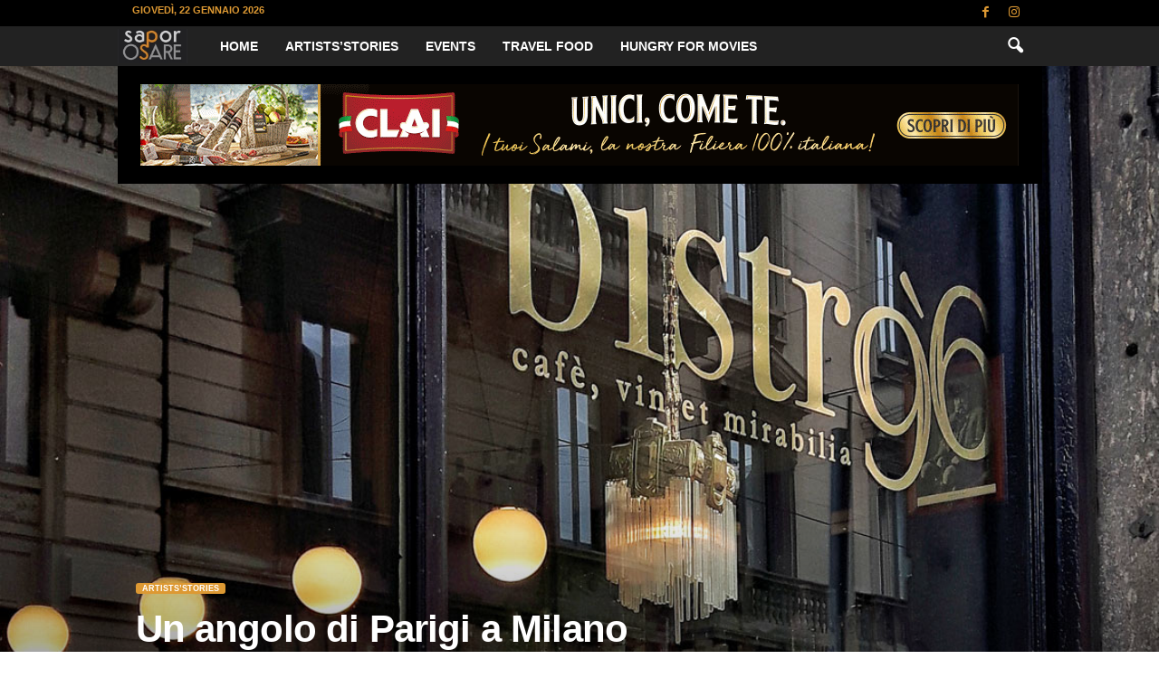

--- FILE ---
content_type: text/html; charset=utf-8
request_url: https://www.google.com/recaptcha/api2/aframe
body_size: 266
content:
<!DOCTYPE HTML><html><head><meta http-equiv="content-type" content="text/html; charset=UTF-8"></head><body><script nonce="7MNzL2Zt4WLLdLq_N8bEnQ">/** Anti-fraud and anti-abuse applications only. See google.com/recaptcha */ try{var clients={'sodar':'https://pagead2.googlesyndication.com/pagead/sodar?'};window.addEventListener("message",function(a){try{if(a.source===window.parent){var b=JSON.parse(a.data);var c=clients[b['id']];if(c){var d=document.createElement('img');d.src=c+b['params']+'&rc='+(localStorage.getItem("rc::a")?sessionStorage.getItem("rc::b"):"");window.document.body.appendChild(d);sessionStorage.setItem("rc::e",parseInt(sessionStorage.getItem("rc::e")||0)+1);localStorage.setItem("rc::h",'1769111170189');}}}catch(b){}});window.parent.postMessage("_grecaptcha_ready", "*");}catch(b){}</script></body></html>

--- FILE ---
content_type: text/javascript; charset=UTF-8
request_url: https://nr14.newradio.it:2199/external/rpc.php?callback=jQuery37101873946145101857_1769111166331&m=streaminfo.get&username=linearad&charset=&mountpoint=&rid=linearad&_=1769111166332
body_size: 1180
content:
jQuery37101873946145101857_1769111166331({"type":"result","rid":"linearad","data":[{"title":"LINEA RADIO","song":"GRACE JONES - LA VIE EN ROSE","track":{"artist":"GRACE JONES","title":"LA VIE EN ROSE","album":null,"royaltytrackid":0,"started":null,"imageurl":"https:\/\/nr14.newradio.it\/static\/linearad\/covers\/nocover.png"},"bitrate":"96 Kbps","server":"Online","autodj":"Offline","source":"Si","offline":false,"summary":"<a href=\"https:\/\/nr14.newradio.it:2199\/tunein\/-stream\/linearad.pls\">LINEA RADIO - GRACE JONES - LA VIE EN ROSE<\/a>","listeners":6,"maxlisteners":100,"reseller":0,"serverstate":true,"sourcestate":false,"sourceconn":true,"date":"22 Jan, 2026","time":"20:45","rawmeta":"GRACE JONES - LA VIE EN ROSE (1977)","mountpoint":"\/stream","tuneinurl":"http:\/\/nr14.newradio.it:8512\/stream","tuneinurltls":"https:\/\/nr14.newradio.it:8515\/stream","directtuneinurl":"","proxytuneinurl":"http:\/\/nr14.newradio.it\/proxy\/linearad\/stream","proxytuneinurltls":"https:\/\/nr14.newradio.it\/proxy\/linearad\/stream","tuneinformat":"aac","webplayer":"centova","servertype":"IceCast","listenertotal":11,"url":"https:\/\/nr14.newradio.it:2199\/"}]})


--- FILE ---
content_type: application/javascript; charset=utf-8
request_url: https://fundingchoicesmessages.google.com/f/AGSKWxWHvt1Xkbgh8CzmXQNvx2Emf3z0UDt07zDnIYCUawS_mvbuFEYa0DV1EuwfFMqth8IlV445KKQi1r60GzJimjE3jKdld087mMr10SJ3s5VwQt2gvU53EKoyD1mrzH4gglM42zeL83SGk9xS_8Iv8xuRJy7JfdCHiyrydEfADW4izmOb2AFaViSvEhhf/_/adv2./120x240_-banner468x60.-ads-master//ads/promo_
body_size: -1290
content:
window['f8d257fa-df84-4d46-8386-e488928d4a59'] = true;